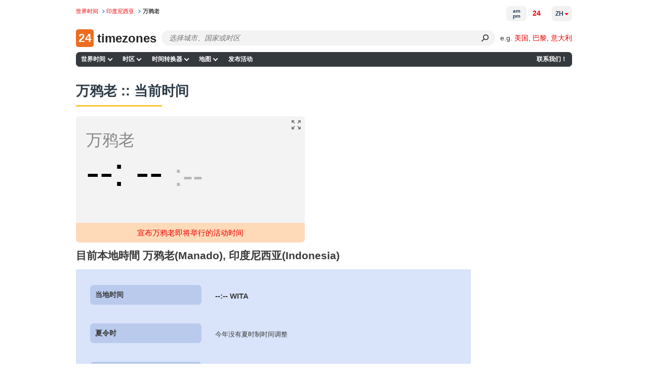

--- FILE ---
content_type: application/javascript
request_url: https://24timezones.com/t?callback=handleServerTime
body_size: -234
content:
handleServerTime(1769926357.638)